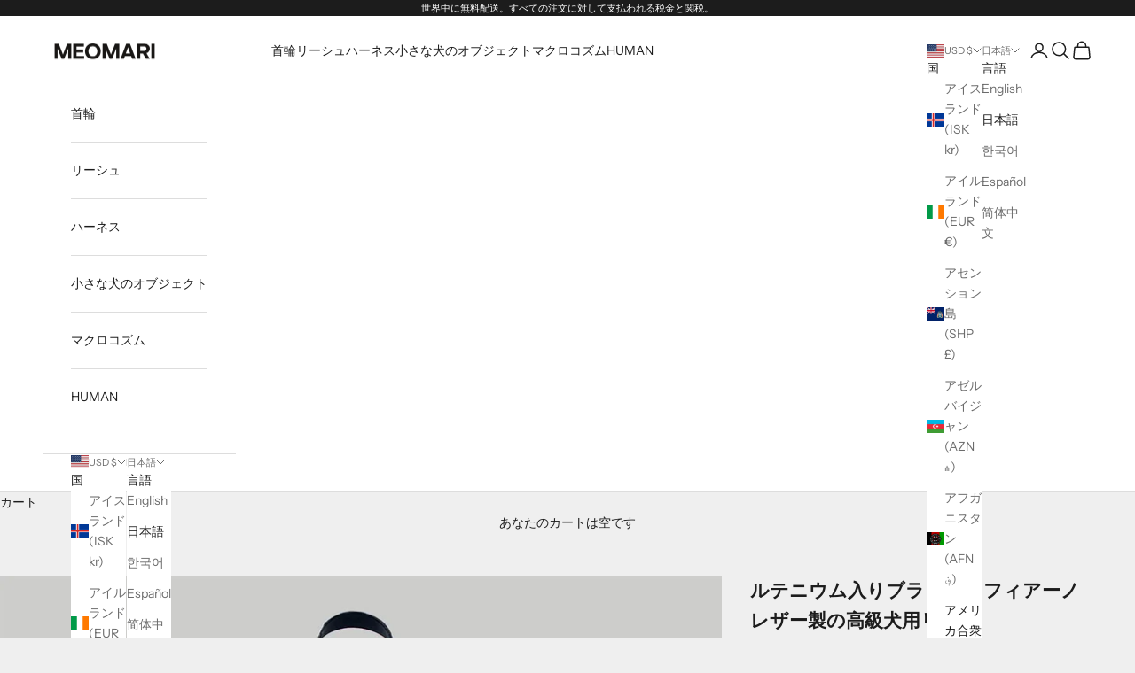

--- FILE ---
content_type: text/javascript; charset=utf-8
request_url: https://meomari.com/products/dog-leash-in-black-saffiano-leather-with-ruthenium.js
body_size: 420
content:
{"id":8619794923845,"title":"Luxury dog leash in black Saffiano leather with Ruthenium","handle":"dog-leash-in-black-saffiano-leather-with-ruthenium","description":"\u003cp\u003eHandcrafted in Italy from scratch-resistant saffiano leather, this leash is designed to be mixed and matched with our leather handles and braided handles. The hand-mounted brass hardware is adorned with a ruthenium coating.\u003c\/p\u003e\n\u003cp\u003eNote: The leash handle is to be purchased separately.\u003c\/p\u003e\n\u003cp\u003eThe total length of the leash is 68.8 inch (175 CM), including the snaphook.\u003c\/p\u003e","published_at":"2023-07-28T14:56:57+02:00","created_at":"2023-07-28T10:58:01+02:00","vendor":"Meomari","type":"Leash","tags":[],"price":39500,"price_min":39500,"price_max":39500,"available":true,"price_varies":false,"compare_at_price":null,"compare_at_price_min":0,"compare_at_price_max":0,"compare_at_price_varies":false,"variants":[{"id":46930820202821,"title":"Default Title","option1":"Default Title","option2":null,"option3":null,"sku":"","requires_shipping":true,"taxable":false,"featured_image":null,"available":true,"name":"Luxury dog leash in black Saffiano leather with Ruthenium","public_title":null,"options":["Default Title"],"price":39500,"weight":0,"compare_at_price":null,"inventory_management":"shopify","barcode":"","requires_selling_plan":false,"selling_plan_allocations":[]}],"images":["\/\/cdn.shopify.com\/s\/files\/1\/0303\/8334\/1705\/files\/DL_Leatherblacksmall1500x1500px.jpg?v=1690539896","\/\/cdn.shopify.com\/s\/files\/1\/0303\/8334\/1705\/files\/DL_LeatherblackDetailsmall1500x1500px.jpg?v=1690539904","\/\/cdn.shopify.com\/s\/files\/1\/0303\/8334\/1705\/files\/DLleathercampaignall3small1500x1500px_c926023f-a4ab-400b-bc44-953cabce3083.jpg?v=1690539912"],"featured_image":"\/\/cdn.shopify.com\/s\/files\/1\/0303\/8334\/1705\/files\/DL_Leatherblacksmall1500x1500px.jpg?v=1690539896","options":[{"name":"Title","position":1,"values":["Default Title"]}],"url":"\/products\/dog-leash-in-black-saffiano-leather-with-ruthenium","media":[{"alt":null,"id":42886713180485,"position":1,"preview_image":{"aspect_ratio":1.0,"height":1500,"width":1500,"src":"https:\/\/cdn.shopify.com\/s\/files\/1\/0303\/8334\/1705\/files\/DL_Leatherblacksmall1500x1500px.jpg?v=1690539896"},"aspect_ratio":1.0,"height":1500,"media_type":"image","src":"https:\/\/cdn.shopify.com\/s\/files\/1\/0303\/8334\/1705\/files\/DL_Leatherblacksmall1500x1500px.jpg?v=1690539896","width":1500},{"alt":null,"id":42886714982725,"position":2,"preview_image":{"aspect_ratio":1.0,"height":1500,"width":1500,"src":"https:\/\/cdn.shopify.com\/s\/files\/1\/0303\/8334\/1705\/files\/DL_LeatherblackDetailsmall1500x1500px.jpg?v=1690539904"},"aspect_ratio":1.0,"height":1500,"media_type":"image","src":"https:\/\/cdn.shopify.com\/s\/files\/1\/0303\/8334\/1705\/files\/DL_LeatherblackDetailsmall1500x1500px.jpg?v=1690539904","width":1500},{"alt":null,"id":42886716031301,"position":3,"preview_image":{"aspect_ratio":1.0,"height":1500,"width":1500,"src":"https:\/\/cdn.shopify.com\/s\/files\/1\/0303\/8334\/1705\/files\/DLleathercampaignall3small1500x1500px_c926023f-a4ab-400b-bc44-953cabce3083.jpg?v=1690539912"},"aspect_ratio":1.0,"height":1500,"media_type":"image","src":"https:\/\/cdn.shopify.com\/s\/files\/1\/0303\/8334\/1705\/files\/DLleathercampaignall3small1500x1500px_c926023f-a4ab-400b-bc44-953cabce3083.jpg?v=1690539912","width":1500}],"requires_selling_plan":false,"selling_plan_groups":[]}